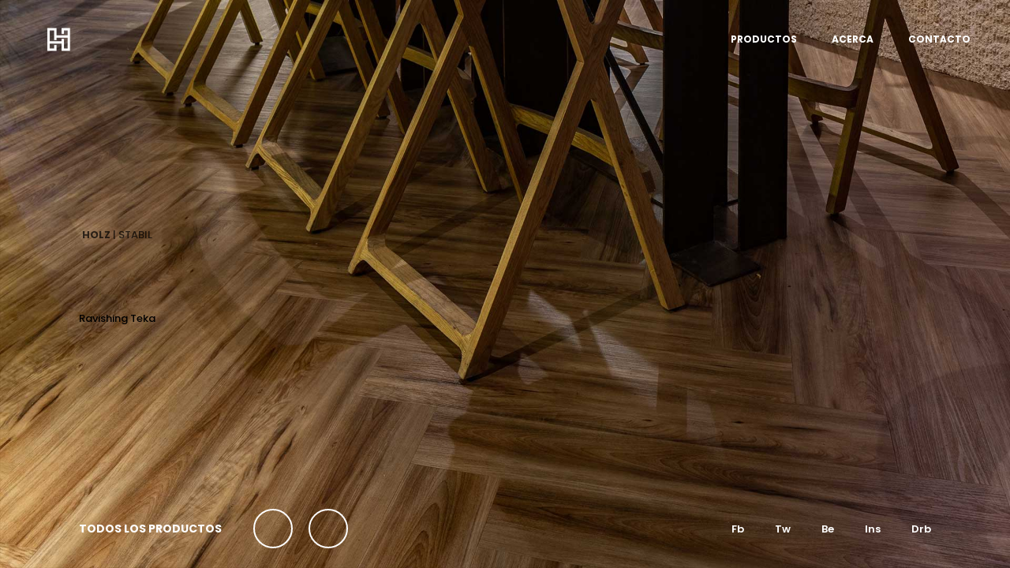

--- FILE ---
content_type: text/html
request_url: https://holz.com.do/
body_size: 5847
content:
<!DOCTYPE html>
<html lang="en">
<head>
</head>
<body data-page="no-scroll"></body>

</html>
<meta charset="utf-8">
<title>HOLZ</title>
<meta name="viewport" content="width=device-width, initial-scale=1, maximum-scale=1"><meta name="description" content="Rall Creative Ajax Portfolio" /><meta name="author" content="SoonLabs"><!-- FAVICON -->
<link href="assets/images/favicon/favico.png" rel="shortcut icon" /><!-- CSS -->
<link href="assets/css/reset.css" rel="stylesheet" type="text/css" />
<link href="assets/css/fontawesome.min.css" rel="stylesheet" type="text/css" />
<link href="assets/css/bootstrap.min.css" rel="stylesheet" type="text/css" />
<link href="assets/css/swiper.min.css" rel="stylesheet" type="text/css" />
<link href="assets/css/magnific-popup.css" rel="stylesheet" type="text/css" />
<link href="assets/css/rall.main.css" rel="stylesheet" type="text/css" />
<link href="assets/css/rall.responsive.css" rel="stylesheet" type="text/css" /><!-- PAGE LOADING -->
<div class="loading">
<div class="loading-wrapper"><object data="assets/images/load.svg" type="image/svg+xml"></object></div>
</div>
<!-- SUB LOADERS -->

<div class="sub-loading"></div>

<div class="page-loading"></div>
<!-- HEADER -->

<header>
<div class="header">
<div class="header-logo"><a data-type="page-load" href="index.html"><img alt="Rall" src="assets/images/logo/rall-white-logo.png" /></a></div>

<nav class="header-menu">
<div class="header-menu-icon"></div>

<div class="header-menu-view">
<ul>
	<li><a class="easing" data-type="page-load" href="index3.html">PRODUCTOS</a></li>
	<li><a class="easing" data-type="page-load" href="about.html">ACERCA</a></li>
	<li><a class="easing" data-type="page-load" href="contact.html">CONTACTO</a></li>
</ul>
</div>
</nav>
</div>
</header>
<!-- MAIN -->

<main><!-- CAROUSEL -->
<div class="slider-container full">
<div class="swiper-container full-carousel" id="full-carousel">
<div class="swiper-wrapper"><!-- SLIDE -->
<div class="swiper-slide">
<div class="swiper-slide-image slide-inner"><img alt="Rall" src="assets/images/work/light/001.jpg" /></div>

<div class="swiper-slide-content">
<p data-swiper-parallax="-600"><a data-type="ajax-load" href="white-look.html"><strong>HOLZ</strong> | STABIL</a></p>

<h1 data-swiper-parallax="-450"><a data-type="ajax-load" href="white-look.html">Ravishing Teka</a></h1>
</div>
</div>
<!-- SLIDE -->

<div class="swiper-slide">
<div class="swiper-slide-image slide-inner"><img alt="Rall" src="assets/images/work/bike-racing/001.jpg" /></div>

<div class="swiper-slide-content">
<p data-swiper-parallax="-600"><a data-type="ajax-load" href="bike-racing.html"><strong>HOLZ </strong>| FESTE</a></p>

<h1 data-swiper-parallax="-450"><a data-type="ajax-load" href="bike-racing.html">Hacienda Natuur</a></h1>
</div>
</div>
<!-- SLIDE -->

<div class="swiper-slide">
<div class="swiper-slide-image slide-inner"><img alt="Rall" src="assets/images/work/wild-wild/001.jpg" /></div>

<div class="swiper-slide-content">
<p data-swiper-parallax="-600"><a data-type="ajax-load" href="wild-wild.html"><strong>HOLZ </strong>| SKIRTING</a></p>

<h1 class="text-black-50" data-swiper-parallax="-450"><a data-type="ajax-load" href="wild-wild.html">Zocalos</a></h1>
</div>
</div>
<!-- SLIDE -->

<div class="swiper-slide">
<div class="swiper-slide-image slide-inner"><img alt="Rall" src="assets/images/work/twist/001.jpg" /></div>

<div class="swiper-slide-content">
<p data-swiper-parallax="-600"><a data-type="ajax-load" href="twist.html"><span class="text-black-50"><strong>HOLZ </strong>| PUERTAS</span></a></p>

<h1 data-swiper-parallax="-450"><a data-type="ajax-load" href="twist.html">Oak White Lace</a></h1>
</div>
</div>
<!-- SLIDE -->

<div class="swiper-slide">
<div class="swiper-slide-image slide-inner"><img alt="Rall" src="assets/images/work/perspective/001.jpg" /></div>

<div class="swiper-slide-content">
<p data-swiper-parallax="-600"><a data-type="ajax-load" href="perspective.html"><span class="text-black-50"><strong>HOLZ</strong></span> <span class="text-black-50">| TARIMATEC</span></a></p>

<h1 class="text-black-50" data-swiper-parallax="-450"><a data-type="ajax-load" href="perspective.html">Tarima</a></h1>
</div>
</div>
<!-- SLIDE -->

<div class="swiper-slide">
<div class="swiper-slide-image slide-inner"><img alt="Rall" src="assets/images/work/smithy/001.jpg" /></div>

<div class="swiper-slide-content">
<p data-swiper-parallax="-600"><a data-type="ajax-load" href="smithy.html"><strong>HOLZ</strong> | TARIMATEC</a></p>

<h1 data-swiper-parallax="-450"><a data-type="ajax-load" href="smithy.html">Vertical</a></h1>
</div>
</div>
</div>
</div>
</div>
<!-- CAROUSEL FOOTER -->

<footer class="showcase">
<div class="footer"><!-- SWIPE FUNCTION -->
<div class="swiper-number">
<ul>
	<li><a class="easing" data-type="page-load" href="all-projects.html">TODOS LOS PRODUCTOS</a></li>
	<li></li>
	<li class="swiper-prev easing"></li>
	<li class="swiper-next easing"></li>
</ul>
</div>
<!-- SOCIAL MEDIA -->

<div class="swiper-social">
<ul>
	<li><a class="easing" data-type="direct-link" href="#" target="_blank">Fb</a></li>
	<li><a class="easing" data-type="direct-link" href="#" target="_blank">Tw</a></li>
	<li><a class="easing" data-type="direct-link" href="#" target="_blank">Be</a></li>
	<li><a class="easing" data-type="direct-link" href="#" target="_blank">Ins</a></li>
	<li><a class="easing" data-type="direct-link" href="#" target="_blank">Drb</a></li>
</ul>
</div>
</div>
</footer>
</main>
<!-- CURSOR -->

<div id="cursor">
<div class="cursor-plus"></div>
</div>
<!-- JS --><script src="assets/js/jquery-1.12.4.min.js"></script><script src="https://maps.googleapis.com/maps/api/js?key=AIzaSyDa6OeljQpK8QKKZDRE94xHV6FcKBmeZlc&amp;sensor=false"></script><script src="assets/js/rall.libraries.js"></script><script src="assets/js/rall.main.js"></script>

--- FILE ---
content_type: text/css
request_url: https://holz.com.do/assets/css/rall.main.css
body_size: 22258
content:
/**
*
*	Rall - Creative Portfolio Theme
*	Author : Soon Labs
*	Copyright © 2019
*	
*/

/**
*
*   CSS INFO :
*   
*   0.0 - GENERAL
*   1.0 - PRELOADER 
*   2.0 - HEADER
*   3.0 - SUB HEAD
*   4.0 - CAROUSEL MAIN 
*   5.0 - FULL CAROUSEL
*   6.0 - SMALL CAROUSEL
*   7.0 - HOVER CAROUSEL
*   8.0 - COVER CAROUSEL
*   9.0 - CAROUSEL FOOTER
*   10.0 - PAGE TOP IMAGE
*   11.0 - PAGE TOP
*   12.0 - PAGE TEAM
*   13.0 - PAGE SERVICES
*   14.0 - PAGE CLIENTS
*   15.0 - PAGE PROJECTS
*   16.0 - PAGE CONTENTS
*   17.0 - PAGE CONTACT
*   18.0 - PAGE FOOTER
*   
*/

/** IMPORT **/

@import url('https://fonts.googleapis.com/css?family=Poppins:100,200,300,400,500,600,700,800,900');
@import url('https://fonts.googleapis.com/css?family=Roboto+Condensed:300,400,700&display=swap');



/** 0.0 GENERAL **/
html { width:100%; height:100%;  padding:0px; margin:0px; overflow:hidden; }
body { width:100%; height:100%; font-family: 'Poppins', sans-serif !important; background-color:#222222; display:flex; }

a,
a:hover { text-decoration: none; }

main { width:100%; height:100%; }
figure { margin-bottom:0px; }

.easing { transition: all 0.3s ease; -webkit-transition: all 0.3s ease; -moz-transition: all 0.3s ease; -o-transition: all 0.3s ease; }
.shadow { -webkit-box-shadow: 0px 19px 36px -15px rgba(0,0,0,0.7); -moz-box-shadow: 0px 19px 36px -15px rgba(0,0,0,0.7); box-shadow: 0px 19px 36px -15px rgba(0,0,0,0.7); }

.tilt { transform:scale(1.15); opacity:.8; }

.main-content { max-width:1280px; padding:0px 50px; margin:0 auto; }
.equal-height { display: -webkit-box; display: -webkit-flex; display: -ms-flexbox; display: flex; }

#cursor { z-index:999; position:absolute; width:40px; height:40px; border:2px solid #FFFFFF; transition: 0.1s; box-sizing: border-box; transform: translate(-50%, -50%); border-radius: 50%; pointer-events: none; opacity:0; z-index:999; display:none; }
.cursor-plus { width:36px; line-height: 36px; color:#FFFFFF; text-align: center; display:none; }
.cursor-link { width:80px !important; height:80px !important; background-color:#000000; border:solid 2px #222222 !important; cursor:pointer; opacity:1 !important; display:block !important; }
.cursor-link .cursor-plus { display:block; width:76px; line-height:76px; }
.cursor-go { width:80px !important; height:80px !important; background-color:transparent; border:dashed 1px #FFFFFF !important; cursor:pointer; opacity:1 !important; animation: cursor-animate 5s linear infinite; }
.cursor-go .cursor-plus { display:none !important; }
.cursor-none { display:none; }


@keyframes cursor-animate {
    0% {
        transform: translate(-50%,-50%) rotate(0deg);
    }
    100% {
        transform: translate(-50%,-50%) rotate(360deg);
    }
}

.space30 { height:30px; }
.space50 { height:50px; }
.space80 { height:80px; }
.space100 { height:100px; }
.space150 { height:150px; }

#scroll-content { position:fixed; top:0px; left:0px; right:0px; bottom:0px; }
.content-main { position:relative;  }
.scrollbar-track-y { background-color:#222222 !important; }
.no-scroll { overflow: hidden; }
.centered { text-align:center; }

.sub-line { width:1px; border:0px; background-color:#FFFFFF; margin:0px; opacity:.1; }


/** 1.0 PRELOADER **/
.loading { position:fixed; width:100%; height:100%; background-color:#000000; z-index:999; }
.loading-wrapper { text-align: center; top:50%; position:relative; transform:translateY(-50%); }
.loading-wrapper object { width:60px; height:60px; }

.sub-loading { width:100%; height:100%; position:fixed; z-index:990; background:rgba(0,0,0,.5); opacity:0; display:none; }
.page-loading  { width:100%; height:100%; position:fixed; z-index:990; background:rgba(0,0,0,1); opacity:0; display:none; top:100%; } 


/** 2.0 HEADER **/
header { position:fixed; width:100%; padding:0px 100px; height:100px; z-index:980; display:table; }
header::after { content: ''; clear: both; display: block; }

.header { position:relative; width:100%; height:100%; display:table-cell; vertical-align: middle; }
.header::after { content: ''; clear: both; display:block; }

.header-logo { float:left; }
.header-menu { float:right; }
.header-logo img { width:52px; height:30px; }

.header-menu-icon { position:relative; width:22px; height:20px; z-index:10007 }
.header-menu-icon span { position:absolute; display:block; width:100%; height:2px; background-color:#FFFFFF; }
.header-menu-icon span:nth-child(1) { top:6px; }
.header-menu-icon span:nth-child(2) { top:12px; }

.header-menu-icon.open span:nth-child(1) { top:10px; transform: rotate(45deg); }
.header-menu-icon.open span:nth-child(2) { top:10px; transform: rotate(-45deg); }

.header-menu-icon:hover { cursor:pointer; }

.header-sticky { background-color:#000000; }

.header-menu-view { position:relative; display:block; }

.header-menu-view ul { list-style:none; padding:0px; margin:0px; }
.header-menu-view ul li { display: inline-block; font-size:12px; font-weight: 700; padding:0px 20px; color:#FFFFFF; }
.header-menu-view > ul > li { line-height:30px; }
.header-menu-view ul li:last-child { padding-right:0px; }
.header-menu-view ul li i { margin-left:10px; }

.header-menu-view  ul li a { color:#FFFFFF; }
.header-menu-view  ul li a:hover { opacity:.5; cursor: pointer; }

.header-menu-view > ul > li:hover { cursor:pointer; }

.header-menu-view ul li ul { position:absolute; background-color:#000000; padding:10px 10px; margin-top:0px; display:none; left:-15px; }
.header-menu-view ul li ul li { display:block; padding:0px; font-weight: 500; padding:3px 20px; font-size:12px; }
.header-menu-view ul li ul li:hover { background-color:#222222; cursor:pointer; }
.header-menu-view ul li ul li a { color:#FFFFFF; }
.header-menu-view ul li ul li a:hover { opacity: 1; }

.header-menu-icon { display:none; }

/** 3.0 SUB HEAD **/
.sub-head { color:#FFFFFF; font-weight: 500; padding:0px 0px 50px 0px; }
.sub-head p { font-family: 'Roboto Condensed', sans-serif; font-size:14px; color:#FFFFFF; background-color: #000000; margin:0px; margin-bottom:8px; padding:5px 10px; width: fit-content; font-weight:700; }
.sub-head h3 { font-size:34px; font-weight: 600; }


/** 4.0 CAROUSEL MAIN **/
.slider-container { width:100%; height:100%; padding:0px 100px 0px 100px; }
.slider-container.full { padding:0px; }

/** 5.0 FULL CAROUSEL **/

.full-carousel.swiper-container { width:100%; height:100%; }

.full-carousel .swiper-slide { position:relative; width:100%; height:100%; overflow: hidden; }
.full-carousel .swiper-slide-image { width:100%; height:100%; background-size: cover; background-position: center; background-repeat: no-repeat; }
.full-carousel .swiper-slide-background { height:100%; }

.full-carousel .swiper-slide-content { position:absolute; top:50%; transform: translateY(-50%); z-index:2; padding:0px 100px; overflow: hidden; }
.full-carousel .swiper-slide-content p { position:relative; width:fit-content; font-size:14px; padding:0px 4px; margin:0px; margin-bottom:5px; color:#FFFFFF; opacity:.7; }
.full-carousel .swiper-slide-content h1 { position:relative; width:fit-content; font-size:100px; font-weight:700; padding:0px; margin:0px; color:#FFFFFF; word-break: break-all; }

.full-carousel .swiper-slide-content a { color:#000000; font-size:13px; font-weight: 500; }
.full-carousel .swiper-slide-content a .swiper-slide-button { background-color:#FFFFFF; width:fit-content; padding:8px 15px; margin-top:25px; }

.full-carousel .swiper-slide-content a .swiper-slide-button i { margin-left:15px; }
.full-carousel .swiper-slide-content a .swiper-slide-button:hover i { margin-left:25px; }


/** 6.0 SMALL CAROUSEL **/
.small-carousel.swiper-container { width:100%; height:100%; }
.small-carousel .swiper-wrapper { align-items: center; }

.small-carousel .swiper-slide { position:relative; width:100%; height:auto; overflow: hidden; }
.small-carousel .swiper-slide-image { width:100%; height:320px; background-size: cover; background-position: center; background-repeat: no-repeat; }
.small-carousel .swiper-slide:hover .swiper-slide-image { height:360px; }

.small-carousel .swiper-slide-content { position:relative;  }
.small-carousel .swiper-slide-content p { width:fit-content; font-size:12px; padding:0px 15px; margin:0px; margin-top:25px; margin-bottom:5px; color:#FFFFFF; opacity:.5; }
.small-carousel .swiper-slide-content h1 { width:fit-content; font-size:40px; font-weight:700; padding:0px 14px; margin:0px; color:#FFFFFF; }

.small-carousel .swiper-slide-content a { color:#FFFFFF; font-size:13px; font-weight: 500; }
.small-carousel .swiper-slide-content a .swiper-slide-button { width:fit-content; padding:8px 15px; margin-top:25px; opacity:.5; }

.small-carousel .swiper-slide-content a .swiper-slide-button i { margin-left:15px; }
.small-carousel .swiper-slide-content a .swiper-slide-button:hover i { margin-left:25px; }

/** 7.0 HOVER CAROUSEL **/
.hover-carousel.swiper-container { width:100%; height:100%; }
.hover-carousel .swiper-wrapper { align-items: center; }

.hover-carousel .swiper-slide a { position:absolute; width:100%; height:100%; }

.hover-carousel .swiper-slide { position:relative; width:100%; height:320px; overflow: hidden; border:solid 1px #1b1b1b; background-color:#202020; }
.hover-carousel .swiper-slide-image { width:100%; height:320px; background-size: cover; background-position: center; background-repeat: no-repeat; position:absolute; opacity:0; }

.hover-carousel .swiper-slide:hover .swiper-slide-image { opacity:.5; }
.hover-carousel .swiper-slide-active .swiper-slide-image { opacity:.5; }

.hover-carousel .swiper-slide-content { position:relative; padding:0px 50px; top:50%; transform: translateY(-50%); }
.hover-carousel .swiper-slide-content p { width:fit-content; font-size:12px; padding:0px 0px; margin:0px; margin-bottom:5px; color:#FFFFFF; opacity:.5; }
.hover-carousel .swiper-slide-content h1 { width:fit-content; font-size:40px; font-weight:700; padding:0px 0px; margin:0px; color:#FFFFFF; }

.hover-carousel .swiper-slide-content a { color:#FFFFFF; font-size:13px; font-weight: 500; }
.hover-carousel .swiper-slide-content a .swiper-slide-button { width:fit-content; padding:8px 0px; margin-top:25px; opacity:.5; }

.hover-carousel .swiper-slide-content a .swiper-slide-button i { margin-left:15px; }
.hover-carousel .swiper-slide-content a .swiper-slide-button:hover i { margin-left:25px; }

/** 8.0 COVER CAROUSEL **/
.cover-carousel.swiper-container { width:100%; height:100%;  }
.cover-carousel .swiper-wrapper { align-items: center; }

.cover-carousel .swiper-slide a { position:absolute; width:100%; height:100%; }

.cover-carousel .swiper-slide { position:relative; width:100%; height:320px; overflow: hidden; }
.cover-carousel .swiper-slide-image { position:absolute;  width:100%; height:320px; background-size: cover; background-position: center; background-repeat: no-repeat;  }
.cover-carousel .swiper-slide:hover .swiper-slide-image { height:360px; }

.cover-carousel .swiper-slide-content { position:relative;  padding:0px 50px; top:50%; transform: translateY(-50%); }
.cover-carousel .swiper-slide-content p { width:fit-content; font-size:12px; padding:0px 0px; margin:0px; margin-top:25px; margin-bottom:5px; color:#FFFFFF; opacity:.5; }
.cover-carousel .swiper-slide-content h1 { width:fit-content; font-size:40px; font-weight:700; padding:0px 0px; margin:0px; color:#FFFFFF; }

.cover-carousel .swiper-slide-content a { color:#FFFFFF; font-size:13px; font-weight: 500; }
.cover-carousel .swiper-slide-content a .swiper-slide-button { width:fit-content; padding:8px 0px; margin-top:25px; opacity:.5; }

.cover-carousel .swiper-slide-content a .swiper-slide-button i { margin-left:15px; }
.cover-carousel .swiper-slide-content a .swiper-slide-button:hover i { margin-left:25px; }


/** 9.0 CAROUSEL FOOTER **/
footer.showcase { position:fixed; bottom:0px; width:100%; height:100px; z-index:3; padding:0px 100px; margin-bottom:0px; }
.showcase .footer { position:relative; height:100%; }

.swiper-number { position:absolute; top:50%; transform: translateY(-50%); }
.swiper-number ul { list-style: none; padding:0px; margin:0px; display: flex; align-items: center; }
.swiper-number ul li { display: inline-block; outline:none; color:#FFFFFF; }

.swiper-number ul li a { color:#FFFFFF; }
.swiper-number ul li a:hover { cursor: pointer; opacity:.8; }
.swiper-number ul li:nth-child(1) { font-size:14px; font-weight: 700; height:50px; line-height: 50px; margin-right:20px;  }
.swiper-number ul li:nth-child(2) span { position:relative; display:block; width:50px; height:1px; background-color: #FFFFFF; border:0px; padding:0px; margin:0px; opacity:.8; margin-left:15px; margin-right:15px; }
.swiper-number ul li:nth-child(3) { position:relative; display:block; width:50px; height:50px;  border-radius:50%; margin:0px 20px 0px 20px; border:solid 2px #FFFFFF; color:#FFFFFF; }
.swiper-number ul li:nth-child(3):hover { border:solid 2px #FFFFFF; background-color: #FFFFFF; cursor: pointer; }
.swiper-number ul li:nth-child(3):hover i { color:#000000; }
.swiper-number ul li:nth-child(4) { position:relative; display:block; width:50px; height:50px;  border-radius:50%; border:solid 2px #FFFFFF; }
.swiper-number ul li:nth-child(4):hover { border:solid 2px #FFFFFF; background-color: #FFFFFF; cursor:pointer; }
.swiper-number ul li:nth-child(4):hover i { color:#000000; }
.swiper-number ul li i { position:absolute; top:50%; left:50%; color:#FFFFFF; transform: translate(-50%, -50%); }

.swiper-social { position:absolute; display:block; right:0px; line-height: 100px; top:50%; transform: translateY(-50%); }
.swiper-social ul { list-style: none; padding:0px; margin:0px; }
.swiper-social ul li { display: inline-block; font-size:14px; font-weight: 300; padding-left:35px; }

.swiper-social ul li a { color:#FFFFFF; font-size:13px; font-weight: 600; }
.swiper-social ul li a:hover { opacity:.5; cursor:pointer; }


/** 10.0 PAGE TOP IMAGE **/
.top-image { height:100vh; overflow: hidden; width:100%; max-height: 100%; position: relative; }

.top-image-wrapper,
.top-image-image { position:relative;  width:100%; height:100%; }

.top-image-image { background-size: cover; background-position: center; background-repeat: no-repeat; opacity:.9; }

.top-content-wrapper { position:absolute; width:100%; height:100%; top:0px; }

.top-image-content { position:absolute; top:50%; transform: translateY(-50%); padding: 0px 100px; width:100%; text-align: center; overflow: hidden;  }
.top-image-content p { font-size:14px; padding:0px 4px; margin:0px; margin-bottom:5px; color:#FFFFFF; top:100vh; position:relative; }
.top-image-content h1 { font-size:100px; font-weight:700; padding:0px; margin:0px; color:#FFFFFF; top:100vh; position:relative; }

.top-work-category { position:relative; overflow: hidden; }
.top-work-name { position:relative; overflow: hidden; }


.top-content-scroll { position:absolute; width:100%; bottom:50px; text-align: center; color:#FFFFFF; opacity:0; }


/** 11.0 PAGE TOP **/
.page-top { width:100%; }

.page-caption { max-width:1280px; padding:150px 50px 0px 50px; margin:0 auto; }
.page-inner h1 { color:#FFFFFF; font-size:60px; font-weight: 700; padding:0px; margin:0px; word-break: break-word; }
.page-inner p { font-family: 'Roboto Condensed', sans-serif; color:#FFFFFF; background-color: #000000; margin:0px; margin-bottom:15px; padding:5px 10px; width: fit-content; font-weight:700;  }
.page-inner span { color:#FFFFFF; }



/** 12.0 PAGE TEAM **/
.team-item-wrapper { position:relative; display:block; overflow: hidden; }

.team-image img { width: 100%; opacity:.5; }
.team-image img { -webkit-filter: grayscale(100%);  filter: grayscale(100%); }

.team-item:hover .team-image img { -webkit-filter: grayscale(0%);  filter: grayscale(0%); opacity:1; }
.team-item:hover .team-detail { bottom:20px; }

.team-detail { position:absolute; width:100%; padding:0px 20px; bottom:-100%; }
.team-detail-wrapper { background-color:transparent;  width:100%; padding:10px 10px; }
.team-detail-wrapper p { background-color:#000000; width:fit-content; color:#FFFFFF; padding:5px 15px; font-size:13px; margin:0px;  font-family: 'Roboto Condensed', sans-serif; }
.team-detail-wrapper h3 { color:#FFFFFF; margin:0px; background-color:#222222; width: fit-content; padding:5px 15px;  }

.team-pagination { text-align: center; padding:30px 0px 0px 0px; position:relative; bottom:initial !important;  }
.team-pagination .swiper-pagination-bullet-active { background-color:#FFFFFF !important;  }
.team-pagination .swiper-pagination-bullet { background-color:#999999; }

.team-navigation { padding:20px 0px; text-align: center; }
.team-navigation-wrapper { position: relative; width:fit-content; margin:auto; }

.team-button-next,
.team-button-prev { color:#FFFFFF; float:left; }

.team-button-next:hover,
.team-button-prev:hover { cursor: pointer; }

.team-button-next { margin-left:20px; }

.team-navigation-wrapper::after { content:''; clear: both; }

/** 13.0 PAGE SERVICES **/
.services-item { margin-bottom:30px; }

.services-item.active .services-item-wrapper { background-color:#111111; }

.services-item-wrapper { width:100%; border:solid 1px #333333; padding:50px 50px;  }
.services-item-image { margin-bottom:30px; }
.services-item-content { color:#FFFFFF; }
.services-item-content p { font-size:14px; margin:0px; padding-left:40px; opacity: .7;  font-weight: 200; }

.services-item-icon { width:100%; color:#FFFFFF;  }
.services-item-icon i,
.services-item-icon h4 { float:left; line-height: 30px; }

.services-item-icon i { font-size:20px; margin-right:20px; }
.services-item-icon h4 { padding:0px; margin:0px; }

.services-item-icon::after { content: ''; clear: both; display: block; }

.services-item:hover .services-item-wrapper { background-color:#111111; -webkit-box-shadow: 0px 19px 36px -15px rgba(0,0,0,0.7); -moz-box-shadow: 0px 19px 36px -15px rgba(0,0,0,0.7); box-shadow: 0px 19px 36px -15px rgba(0,0,0,0.7); }

/** 14.0 PAGE CLIENTS **/
.clients-item { margin-bottom:30px; }

.clients-item-wrapper { border:solid 1px #333333; }

.clients-item.active .clients-item-wrapper { background-color:#111111; -webkit-box-shadow: 0px 19px 36px -15px rgba(0,0,0,0.7); -moz-box-shadow: 0px 19px 36px -15px rgba(0,0,0,0.7); box-shadow: 0px 19px 36px -15px rgba(0,0,0,0.7); }
.clients-item.active .clients-item-image img { opacity:1; }

.clients-item-image img { width:100%; opacity: .3; }

.clients-item:hover .clients-item-wrapper { background-color:#111111; -webkit-box-shadow: 0px 19px 36px -15px rgba(0,0,0,0.7); -moz-box-shadow: 0px 19px 36px -15px rgba(0,0,0,0.7); box-shadow: 0px 19px 36px -15px rgba(0,0,0,0.7); }
.clients-item:hover .clients-item-image img { opacity: 1; cursor:pointer; }


/** 15.0 PAGE PROJECTS **/
.projects-item { position:relative; height:250px; }
.projects-item:hover .projects-image { opacity:.3; }
.projects-item:hover .projects-title { padding-left:100px; }

.projects-title { position:absolute; color:#FFFFFF; top:50%; transform: translateY(-50%); }
.projects-title p { font-family: 'Roboto Condensed', sans-serif; font-size:14px; color:#FFFFFF; background-color: #000000; margin:0px; margin-bottom:8px; padding:5px 10px; width: fit-content; font-weight:700; }
.projects-title h2 { font-size:42px; font-weight: 600; }
.projects-title span { position:absolute; top:45px; left:-30px; font-family: 'Roboto Condensed', sans-serif; font-size:14px;  }

.projects-image { position:absolute; width:100%; height:100%; top:0px; opacity:0; }
.projects-background { height:100%; background-size:cover; background-position: center center;  }


/** 16.0 PAGE CONTENTS **/
.content-column { color:#FFFFFF; margin-top:30px;  }
.content-date,
.content-client,
.content-service,
.content-more { text-align: right; }

.multi-column-wrapper .content-column:last-child { margin-bottom:0px; }

.content-date { font-size:12px; }
.content-client { font-size:22px; font-weight: 600; margin-bottom:20px;  }
.content-service { font-size:14px; }
.content-more { margin-top:20px; }

.content-info h2 { font-size:34px; font-weight: 600; }
.content-info p { font-size:20px; opacity:.8; margin-top:20px;  }

.content-image figure img { width:100%; }

.single-image figure img { width:100%; }

.next-work,
.next-work a { color:#FFFFFF;  }

.next-work p { margin-bottom:0px; }

.next-work-button { font-size:50px; font-weight: 600; height:84px; overflow: hidden; display:inline-block; }

.next-work-title,
.next-work-detail {
    transform: translateY(0);
    -webkit-transform: translateY(0);
    transition: all ease 0.2s;
    -webkit-transition: all ease 0.2s;
}

.next-work-button:hover .next-work-title,
.next-work-button:hover .next-work-detail {
    transform: translateY(-100%);
    -webkit-transform: translateY(-100%);
    transition: all ease 0.2s;
    -webkit-transition: all ease 0.2s;
    cursor:pointer; 
}

/** 17.0 PAGE CONTACT **/
.page-contact { color:#FFFFFF; }
.contact-item { }

.contact-item-wrapper { padding:20px 0px; }

.contact-icon,
.contact-detail { width:100%; position:relative; display:block; }

.contact-icon i { margin-right:15px; font-size:14px; }
.contact-icon { font-size:13px; margin-bottom:15px; }
.contact-detail h4 { font-size:22px; }


.map-content { width:100%; height:500px; }
.map-wrapper { height:100%; }

.form-line input[type="text"],
.form-line textarea { width:100%; background-color:transparent; border:0px; border-bottom:solid 2px #FFFFFF;  outline:none; color:#FFFFFF; padding:10px 0px; resize:none; font-size:14px; }
.form-line textarea { margin-top:80px; }

.form-line input::placeholder,
.form-line textarea::placeholder { color:#FFFFFF; opacity: 1; }

.form-line input[type="submit"] { border:solid 2px #FFFFFF; padding:14px 30px; font-size:14px; background-color: #FFFFFF; outline: none; color:#222222; border-radius: 32px; margin-top:50px; font-weight: 500; }
.form-line input[type="submit"]:hover { background-color: transparent; color:#FFFFFF; cursor:pointer; }


/** 18.0 PAGE FOOTER **/
footer { margin-bottom:50px; }
footer p { color:#FFFFFF; font-size:14px; }

.footer-social ul { list-style: none; padding:0px; margin:0px; }
.footer-social ul li { display: inline-block; font-size:14px; font-weight: 300; padding-right:35px; }

.footer-social ul li a { color:#FFFFFF; font-size:13px; font-weight: 600; }
.footer-social ul li a:hover { opacity:.5; cursor:pointer; }

--- FILE ---
content_type: text/css
request_url: https://holz.com.do/assets/css/rall.responsive.css
body_size: 10394
content:
/** MOBILE PHONE **/
@media only screen and (max-width: 468px) {

    /** HEADER **/
    .header-menu-view ul li i { margin-left: 0px !important; font-size:20px;  }

    /** FULL CAROUSEL **/
    .full-carousel .swiper-slide-content { padding:0px 20px; }
    .full-carousel .swiper-slide-content p { font-size:13px; }
    .full-carousel .swiper-slide-content h1 { font-size:40px !important; }

    /** SMALL CAROUSEL **/
    .small-carousel .swiper-slide-image { height: 200px; }
    .small-carousel .swiper-slide:hover .swiper-slide-image { height:200px; }

    /** HOVER CAROUSEL **/

    .hover-carousel .swiper-slide a { position:absolute; width:100%; height:100%; }

    /** COVER CAROUSEL **/
    .cover-carousel .swiper-slide { height:100%; }
    .cover-carousel .swiper-slide-image { height:100%; }
    .cover-carousel .swiper-slide-content { padding:0px 40px; }
    .cover-carousel .swiper-slide:hover .swiper-slide-image { height:100%; }

    .cover-carousel .swiper-slide-content p { font-size:18px; }
    .cover-carousel .swiper-slide-content h1 { font-size:80px; }


    /** SWIPER NUMBER **/
    .swiper-number ul li:nth-child(1) { font-size:14px; font-weight: 700; height:50px; line-height: 50px; margin-right:20px;  }
    .swiper-number ul li:nth-child(2) span { position:relative; display:block; width:20px; height:1px; background-color: #FFFFFF; border:0px; padding:0px; margin:0px; opacity:.8; margin-left:10px; margin-right:10px; }
    .swiper-number ul li:nth-child(3) { position:relative; display:block; width:50px; height:50px;  border-radius:50%; margin:0px 20px 0px 20px; border:solid 2px #FFFFFF; color:#FFFFFF; }
    .swiper-number ul li:nth-child(3):hover { border:solid 2px #FFFFFF; background-color: #FFFFFF; cursor: pointer; }
    .swiper-number ul li:nth-child(3):hover i { color:#000000; }
    .swiper-number ul li:nth-child(4) { position:relative; display:block; width:50px; height:50px;  border-radius:50%; border:solid 2px #FFFFFF; }
    .swiper-number ul li:nth-child(4):hover { border:solid 2px #FFFFFF; background-color: #FFFFFF; cursor:pointer; }
    .swiper-number ul li:nth-child(4):hover i { color:#000000; }
    .swiper-number ul li i { position:absolute; top:50%; left:50%; color:#FFFFFF; transform: translate(-50%, -50%); }
}


@media only screen and (max-width: 600px) {
    
    /** GENERAL **/
    .main-content { padding:0px 20px; }

    .slider-container { padding:0px 0px 0px 0px; }

    .space150 { height:75px; }
    .space100 { height:50px; }
    .space50 { height:25px; }
    .space80 { height:40px; }
    .space30 { height:20px; }

    /** HEADER **/
    header { padding:0px 20px; height:70px; }
    
    .header-logo img { width:38px; height:22px; }

    .header-menu-icon { display:block; }
    .header-menu-view { position:fixed; width:100%; height:100%; background-color:#000000; top:0px; left:0px; right:0px; bottom:0px; z-index:10006; display:none; opacity:0; }

    .header-menu-view.open { display:block; opacity:1; }

    .header-menu-view > ul { position:absolute; list-style: none; top:50%; left:50%; transform: translate(-50%, -50%); padding:0px; margin:0px; }
    .header-menu-view > ul > li { position:relative; display:block; font-size:24px; padding:10px 0px; }

    .header-menu-view ul li ul { position:relative; padding:10px 0px; left:0px; }
    .header-menu-view ul li ul li { padding:0px 15px; }

    /** PAGE TOP **/
    .page-caption { padding:120px 20px 0px 20px; }
    .page-inner p { font-size:14px; margin-bottom:10px; }
    .page-inner h1 { font-size:40px; margin-bottom:10px; }


    /** PAGE TOP IMAGE **/
    .top-image-content { padding:0px 20px; }
    .top-image-content h1 { font-size:40px; } 

    .top-content-scroll { font-size:12px; }

    /** SUB HEAD **/
    .sub-head { padding:0px 0px 20px 0px; }

    /** PAGE SERVICES **/
    .services-item { margin-bottom:20px; }
    .services-item-wrapper { padding:30px 20px; }
    .services-item-icon h4 { font-size:18px; }

    /** PAGE TEAM **/
    .team-detail-wrapper { padding:0px 0px; }
    .team-image img { -webkit-filter: grayscale(0%);  filter: grayscale(0%); opacity:1; }
    .team-detail { bottom:20px; padding:0px 20px; }

    /** PAGE PROJECTS **/
    .projects-item { margin-bottom:20px; }
    .projects-item:hover .projects-title { padding-left:50px; }

    .projects-title h2 { font-size:34px; }
    .projects-title span { left:20px;  }

    .projects-image { opacity:.5; }
    .projects-title { padding-left:50px; }

    /** PAGE CONTENT **/
    .content-date,
    .content-client,
    .content-service,
    .content-more { text-align: left; }

    .content-column { color:#FFFFFF; margin-top:20px;  }
    .content-column:first-child { margin-top:20px; }

    /** PAGE CONTACT **/
    .form-line { margin-bottom:20px; }
    .form-line input[type="submit"] { margin-top:0px; }

    .page-form .form-line:last-child { margin-bottom:0px; }

    /** FULL CAROUSEL **/
    .full-carousel .swiper-slide-content { padding:0px 20px; }
    .full-carousel .swiper-slide-content p { font-size:13px; }
    .full-carousel .swiper-slide-content h1 { font-size:54px; }

    /** HOVER CAROUSEL **/
    .hover-carousel .swiper-slide { height:100%; }
    .hover-carousel .swiper-slide-image { height:100%; }
    .hover-carousel .swiper-slide-content { padding:0px 20px; }

    .hover-carousel .swiper-slide-content p { font-size:14px !important; }
    .hover-carousel .swiper-slide-content h1 { font-size:50px !important; }

    /** COVER CAROUSEL **/
    .cover-carousel .swiper-slide { height:100%; }
    .cover-carousel .swiper-slide-image { height:100%; }
    .cover-carousel .swiper-slide-content { padding:0px 20px; }
    .cover-carousel .swiper-slide:hover .swiper-slide-image { height:100%; }


    /** FOOTER **/
    footer.showcase { padding:0px 20px; }
    
    .showcase .footer .swiper-social { display:none; }

}


/** TABLET **/
@media only screen and (min-width:600px) and (max-width: 768px) {
    
    /** GENERAL **/
    .main-content { padding:0px 40px; }

    .slider-container { padding:0px 0px 0px 0px !important; }

    .space150 { height:75px; }
    .space100 { height:50px; }
    .space50 { height:25px; }
    .space80 { height:40px; }
    .space30 { height:20px; }

    /** HEADER **/
    header { padding:0px 40px; height:100px; }
    
    .header-logo img { width:48px; height:28px; }

    .header-menu-icon { display:block; }
    .header-menu-view { position:fixed; width:100%; height:100%; background-color:#000000; top:0px; left:0px; right:0px; bottom:0px; z-index:10006; display:none; opacity:0; }

    .header-menu-view.open { display:block; opacity:1; }

    .header-menu-view > ul { position:absolute; list-style: none; top:50%; left:50%; transform: translate(-50%, -50%); padding:0px; margin:0px; }
    .header-menu-view > ul > li { position:relative; display:block; font-size:24px; padding:10px 0px; }

    .header-menu-view ul li ul { position:relative; padding:10px 0px; left:0px; }
    .header-menu-view ul li ul li { padding:0px 15px; }

    /** PAGE TOP **/
    .page-caption { padding:120px 40px 0px 40px; }
    .page-inner p { font-size:14px; margin-bottom:10px; }
    .page-inner h1 { font-size:60px; margin-bottom:10px; }


    /** PAGE TOP IMAGE **/
    .top-image-content { padding:0px 40px; }
    .top-image-content h1 { font-size:80px; } 
    .top-image-content p { font-size:18px; }

    .top-content-scroll { font-size:16px; }

    /** SUB HEAD **/
    .sub-head { padding:0px 0px 20px 0px; }

    /** PAGE SERVICES **/
    .services-item { margin-bottom:20px; }
    .services-item-wrapper { padding:30px 20px; }
    .services-item-icon h4 { font-size:18px; }

    /** PAGE TEAM **/
    .team-detail-wrapper { padding:0px 0px; }
    .team-image img { -webkit-filter: grayscale(0%);  filter: grayscale(0%); opacity:1; }
    .team-detail { bottom:20px; padding:0px 20px; }

    /** PAGE PROJECTS **/
    .projects-item { margin-bottom:20px; }
    .projects-item:hover .projects-title { padding-left:50px; }

    .projects-title h2 { font-size:34px; }
    .projects-title span { left:20px;  }

    .projects-image { opacity:.5; }
    .projects-title { padding-left:50px; }

    /** PAGE CONTENT **/
    .content-date,
    .content-client,
    .content-service,
    .content-more { text-align: left; }

    .content-column { color:#FFFFFF; margin-top:20px;  }
    .content-column:first-child { margin-top:20px; }

    /** PAGE CONTACT **/
    .form-line { margin-bottom:20px; }
    .form-line input[type="submit"] { margin-top:0px; }

    .page-form .form-line:last-child { margin-bottom:0px; }

    /** FULL CAROUSEL **/
    .full-carousel .swiper-slide-content { padding:0px 40px; }
    .full-carousel .swiper-slide-content p { font-size:16px; }
    .full-carousel .swiper-slide-content h1 { font-size:80px; }

    /** SMALL CAROUSEL **/
    .small-carousel .swiper-slide-content { padding:0px 25px;}
    .small-carousel .swiper-slide-content p { font-size:14px; }
    .small-carousel .swiper-slide-content h1 { font-size:54px; }
    .small-carousel .swiper-slide:hover .swiper-slide-image { height:320px; }

    /** HOVER CAROUSEL **/
    .hover-carousel .swiper-slide { height:100%; }
    .hover-carousel .swiper-slide-image { height:100%; }
    .hover-carousel .swiper-slide-content { padding:0px 40px; }

    .hover-carousel .swiper-slide-content p { font-size:18px; }
    .hover-carousel .swiper-slide-content h1 { font-size:80px; }

    .hover-carousel .swiper-slide a { position:absolute; width:100%; height:100%; }

    /** COVER CAROUSEL **/
    .cover-carousel .swiper-slide { height:100%; }
    .cover-carousel .swiper-slide-image { height:100%; }
    .cover-carousel .swiper-slide-content { padding:0px 40px; }
    .cover-carousel .swiper-slide:hover .swiper-slide-image { height:100%; }

    .cover-carousel .swiper-slide-content p { font-size:18px; }
    .cover-carousel .swiper-slide-content h1 { font-size:80px; }


    /** FOOTER **/
    footer.showcase { padding:0px 40px; }
    
    .showcase .footer .swiper-social { display:none; }

}

/** DESKTOP **/
@media only screen and (min-width:768px) and (max-width:1280px) {

    /** GENERAL **/
    .slider-container { padding:0px 50px 0px 50px; }

    /** HEADER **/
    header { padding:0px 50px; height:100px; }

}

@media only screen and (min-width: 1200px) {

    .header-menu-view { display:block !important; opacity:1 !important; }
}

--- FILE ---
content_type: text/javascript
request_url: https://holz.com.do/assets/js/rall.main.js
body_size: 23975
content:
jQuery(function($) {

    $(document).ready(function(){

        "use strict";

        pageLoad();

        /** Page Load */

        function pageLoad() {

            $(window).on('load', function(){

                $('main').waitForImages(function() {
                    $('.loading').delay(100).fadeOut('slow');
                });

                // All Pages
                checkPage();
                responsiveMenu();
                cursorDot();
                pageMap();

                // Index Pages
                checkCarousel();
                
                // Work Pages
                teamSlider();
                workPage();
                workAjaxLoad();
                linkLoad();
                

            });

        }

        var linkBlock;

        /** MOBILE CHECK */
        /**********************************/
        var isMobile = false; //initiate as false
        
        if(/(android|bb\d+|meego).+mobile|avantgo|bada\/|blackberry|blazer|compal|elaine|fennec|hiptop|iemobile|ip(hone|od)|ipad|iris|kindle|Android|Silk|lge |maemo|midp|mmp|netfront|opera m(ob|in)i|palm( os)?|phone|p(ixi|re)\/|plucker|pocket|psp|series(4|6)0|symbian|treo|up\.(browser|link)|vodafone|wap|windows (ce|phone)|xda|xiino/i.test(navigator.userAgent) 
            || /1207|6310|6590|3gso|4thp|50[1-6]i|770s|802s|a wa|abac|ac(er|oo|s\-)|ai(ko|rn)|al(av|ca|co)|amoi|an(ex|ny|yw)|aptu|ar(ch|go)|as(te|us)|attw|au(di|\-m|r |s )|avan|be(ck|ll|nq)|bi(lb|rd)|bl(ac|az)|br(e|v)w|bumb|bw\-(n|u)|c55\/|capi|ccwa|cdm\-|cell|chtm|cldc|cmd\-|co(mp|nd)|craw|da(it|ll|ng)|dbte|dc\-s|devi|dica|dmob|do(c|p)o|ds(12|\-d)|el(49|ai)|em(l2|ul)|er(ic|k0)|esl8|ez([4-7]0|os|wa|ze)|fetc|fly(\-|_)|g1 u|g560|gene|gf\-5|g\-mo|go(\.w|od)|gr(ad|un)|haie|hcit|hd\-(m|p|t)|hei\-|hi(pt|ta)|hp( i|ip)|hs\-c|ht(c(\-| |_|a|g|p|s|t)|tp)|hu(aw|tc)|i\-(20|go|ma)|i230|iac( |\-|\/)|ibro|idea|ig01|ikom|im1k|inno|ipaq|iris|ja(t|v)a|jbro|jemu|jigs|kddi|keji|kgt( |\/)|klon|kpt |kwc\-|kyo(c|k)|le(no|xi)|lg( g|\/(k|l|u)|50|54|\-[a-w])|libw|lynx|m1\-w|m3ga|m50\/|ma(te|ui|xo)|mc(01|21|ca)|m\-cr|me(rc|ri)|mi(o8|oa|ts)|mmef|mo(01|02|bi|de|do|t(\-| |o|v)|zz)|mt(50|p1|v )|mwbp|mywa|n10[0-2]|n20[2-3]|n30(0|2)|n50(0|2|5)|n7(0(0|1)|10)|ne((c|m)\-|on|tf|wf|wg|wt)|nok(6|i)|nzph|o2im|op(ti|wv)|oran|owg1|p800|pan(a|d|t)|pdxg|pg(13|\-([1-8]|c))|phil|pire|pl(ay|uc)|pn\-2|po(ck|rt|se)|prox|psio|pt\-g|qa\-a|qc(07|12|21|32|60|\-[2-7]|i\-)|qtek|r380|r600|raks|rim9|ro(ve|zo)|s55\/|sa(ge|ma|mm|ms|ny|va)|sc(01|h\-|oo|p\-)|sdk\/|se(c(\-|0|1)|47|mc|nd|ri)|sgh\-|shar|sie(\-|m)|sk\-0|sl(45|id)|sm(al|ar|b3|it|t5)|so(ft|ny)|sp(01|h\-|v\-|v )|sy(01|mb)|t2(18|50)|t6(00|10|18)|ta(gt|lk)|tcl\-|tdg\-|tel(i|m)|tim\-|t\-mo|to(pl|sh)|ts(70|m\-|m3|m5)|tx\-9|up(\.b|g1|si)|utst|v400|v750|veri|vi(rg|te)|vk(40|5[0-3]|\-v)|vm40|voda|vulc|vx(52|53|60|61|70|80|81|83|85|98)|w3c(\-| )|webc|whit|wi(g |nc|nw)|wmlb|wonu|x700|yas\-|your|zeto|zte\-/i.test(navigator.userAgent.substr(0,4))) { 
            isMobile = true;
        }
        /**********************************/


        /** MENU EFFECT */
        /**********************************/
        function responsiveMenu() {
            $(".header-menu-view ul li").on('click', function(e){

                if($(this).has("ul").length > 0) {
                    $(this).find("ul").slideToggle();
                }
            });

            $(".header-menu-icon").on("click", function() {

                if($(this).hasClass('open')) {
                    TweenMax.to('.header-menu-view', 0.5, { css:{opacity:0, display:'none'}, ease:Quad.easeInOut });
                    $(this).toggleClass('open');
                } else {
                    TweenMax.to('.header-menu-view', 0.5, {css: {opacity:1, display:'block'}, ease:Quad.easeInOut });
                    $(this).toggleClass('open');
                }

            });

            $(".header-menu-view a").on("click", function() {
                if($('.header-menu-icon').hasClass('open')) {
                    TweenMax.to('.header-menu-view', 0.2, { css:{opacity:0, display:'none'}, ease:Quad.easeInOut });
                    $('.header-menu-icon').toggleClass('open');
                }
            });
        }
        /**********************************/



        /** WORK PARALLAX */
        /**********************************/
        function parallaxImage() {
            var scene = document.getElementById('top-image');
            var parallax = new Parallax(scene, {
                selector: '.parallax-layer'
            });

            TweenMax.to($(".top-image-wrapper"), .8, {force3D:true, scale:1.05 , opacity:1, delay:0, ease:Power2.easeOut});
        }
        /**********************************/



        /** WORK PAGE DETECT */
        /**********************************/
        function workPage() {

            var pageStatus = $("main").data("page");

            if(pageStatus == "work-page") {
                parallaxImage();
                TweenMax.to($('.top-work-category p'), .8, { css:{top:"0vh", opacity: 1}, ease:Quad.easeInOut });
                TweenMax.to($('.top-work-name h1'), .8, { css:{top:"0vh", opacity: 1}, ease:Quad.easeInOut });
                TweenMax.to($('.top-content-scroll'), .8, { css:{opacity: 1}, ease:Quad.easeInOut });

                $('.work-popup').magnificPopup({
                    type: 'image',
                    gallery:{
                        enabled:true
                    },
                    removalDelay: 300,
                    zoom: {
                        enabled: true, 
    
                        duration: 300, 
                        easing: 'ease-in-out', 
                        opener: function(openerElement) {
                            return openerElement.is('img') ? openerElement : openerElement.find('img');
                        }
                    }
                });
            }

        }
        /**********************************/



        /** WORK AJAX LOAD */
        /**********************************/
        function workAjaxLoad() {
            TweenMax.to($('.top-work-category p'), .8, { css:{top:"0vh", opacity: 1}, ease:Quad.easeInOut });
            TweenMax.to($('.top-work-name h1'), .8, { css:{top:"0vh", opacity: 1}, ease:Quad.easeInOut });
            TweenMax.to($('.top-content-scroll'), .8, { css:{opacity: 1}, ease:Quad.easeInOut });

            $('.work-popup').magnificPopup({
                type: 'image',
                gallery:{
                    enabled:true
                },
                removalDelay: 300,
                zoom: {
                    enabled: true, 

                    duration: 300, 
                    easing: 'ease-in-out', 
                    opener: function(openerElement) {
                        return openerElement.is('img') ? openerElement : openerElement.find('img');
                    }
                }
            });

        }
        /**********************************/



        /** CHECK PAGE CONTENT SCROLL */
        /**********************************/
        function checkPage() {

            var page = $('#scroll-content').data('page');

            if(page == "scroll-content") {
                headerSticky();
            }

        }
        /**********************************/

        /** PAGE HEADER STICKY REMOVE */
        function removeHeaderSticky() {
            $("header").removeClass("header-sticky shadow");
        }


        /** STICKY HEADER */ 
        /**********************************/
        function headerSticky() {
            
            var Scrollbar = window.Scrollbar;
            var Scroll = Scrollbar.init(document.querySelector('.scroll-content'));

            Scroll.addListener((s) => {

                var scrollTop = s.offset.y;

                if(scrollTop > 10) {
                    $("header").addClass("header-sticky shadow");
                } else {
                    $("header").removeClass("header-sticky shadow");
                }

                $('.top-image-wrapper').css({
                    opacity: function() {
                    var elementHeight = $(this).height(),
                        opacity = (((elementHeight - scrollTop) / elementHeight) * 0.8) + 0.2;
                        
                    return opacity;
                    }
                });

            });
        }
        /**********************************/



        /** CHECK SLIDER */
        /**********************************/
        function checkCarousel() {
            if($('.swiper-container').length > 0) {
                
                if($('.swiper-container').hasClass('full-carousel')) {
                    sliderImages();
                    fullCarousel();
                } else if($('.swiper-container').hasClass('small-carousel')) {
                    sliderImages();
                    smallCarousel();
                } else if($('.swiper-container').hasClass('hover-carousel')) {
                    sliderImages();
                    hoverCarousel();
                } else if($('.swiper-container').hasClass('cover-carousel')) {
                    sliderImages();
                    coverCarousel();
                }

            }
        }
        /**********************************/



        /** SLIDER IMAGES */
        /**********************************/
        function sliderImages() {

            $('.swiper-container .swiper-slide .swiper-slide-image').each(function() {
                var Image = $(this).find('img').attr('src');

                $(this).css('background-image', 'url(' +Image+ ')');
                $(this).html('');

            });
        }
        /**********************************/



        /** COVER CAROUSEL */
        /**********************************/
        function coverCarousel() {
            var swiper = new Swiper('.swiper-container', {
                effect: 'coverflow',
                slidesPerView: 3,
                spaceBetween: 30,
                mousewheel: true,
                speed: 1000,
                navigation: {
                    nextEl: ".swiper-next",
                    prevEl: ".swiper-prev"
                },
                breakpoints: {
                    1600: {
                        slidesPerView: 2,
                        spaceBetween: 20,
                    }, 
                    768: {
                      slidesPerView: 1,
                      spaceBetween: 20,
                    }
                }
            });
        }
        /**********************************/



        /** SMALL CAROUSEL */
        /**********************************/
        function smallCarousel() {
            var swiperOptions = {
                slidesPerView: 3,
                spaceBetween: 30,
                mousewheel: true,
                speed: 1000,
                navigation: {
                    nextEl: ".swiper-next",
                    prevEl: ".swiper-prev"
                },
                breakpoints: {
                    1600: {
                        slidesPerView: 2,
                        spaceBetween: 20,
                    }, 
                    768: {
                      slidesPerView: 1,
                      spaceBetween: 20,
                    }
                }
            };

            var swiper = new Swiper(".swiper-container", swiperOptions);

        }
        /**********************************/



        /** HOVER CAROUSEL */
        /**********************************/
        function hoverCarousel() {
            var swiper = new Swiper('.swiper-container', {
                slidesPerView: 3,
                spaceBetween: 30,
                mousewheel: true,
                speed: 1000,
                navigation: {
                    nextEl: ".swiper-next",
                    prevEl: ".swiper-prev"
                },
                breakpoints: {
                    1600: {
                        slidesPerView: 2,
                        spaceBetween: 20,
                    }, 
                    768: {
                      slidesPerView: 1,
                      spaceBetween: 20,
                    }
                }
            });
        }
        /**********************************/
        


        /** FULL CAROUSEL */
        /**********************************/
        function fullCarousel() {
            var interleaveOffset = 0.4;

            var swiperOptions = {
                mousewheel: true,
                direction: 'horizontal',
                loop: false,
                speed: 1000,
                grabCursor: false,
                parallax:true,
                mousewheelSensitivity: 0,
                mousewheelReleaseOnEdges: true, 
                watchSlidesProgress: true,
                navigation: {
                    nextEl: ".swiper-next",
                    prevEl: ".swiper-prev"
                },
                on: {
                    progress: function() {
                    var swiper = this;
                    for (var i = 0; i < swiper.slides.length; i++) {
                        var slideProgress = swiper.slides[i].progress;
                        var innerOffset = swiper.width * interleaveOffset;
                        var innerTranslate = slideProgress * innerOffset;
                        swiper.slides[i].querySelector(".slide-inner").style.transform =
                        "translate3d(" + innerTranslate + "px, 0, 0)";
                    }      
                    },
                    touchStart: function() {
                    var swiper = this;
                    for (var i = 0; i < swiper.slides.length; i++) {
                        swiper.slides[i].style.transition = "";
                    }
                    },
                    setTransition: function(speed) {
                    var swiper = this;
                    for (var i = 0; i < swiper.slides.length; i++) {
                        swiper.slides[i].style.transition = speed + "ms";
                        swiper.slides[i].querySelector(".slide-inner").style.transition =
                        speed + "ms";
                    }
                    }
                }
            };

            var swiper = new Swiper(".swiper-container", swiperOptions);
        }
        /**********************************/



        /** TEAM SLIDER */
        /**********************************/
        function teamSlider() {
            var swiper = new Swiper('.page-team', {
                slidesPerView: 3,
                spaceBetween: 15,
                pagination: {
                    el: '.team-pagination',
                    dynamicBullets: true,
                    clickable: true,
                },

                navigation: {
                    nextEl: '.team-button-next',
                    prevEl: '.team-button-prev',
                },
                breakpoints: {
                    1000: {
                        slidesPerView: 2,
                        spaceBetween: 15,
                    }, 
                    768: {
                      slidesPerView: 1,
                      spaceBetween: 15,
                    }
                }
              });
        }
        /**********************************/



        /** CURSOR MOVE */
        /**********************************/
        function cursorDot() {
            var cursor = document.getElementById('cursor');

            
            document.addEventListener('mousemove',
                function(e) {

                    var x = e.clientX;
                    var y = e.clientY;
                    var scrollTop = $(window).scrollTop();


                    cursor.style.left = x + "px";
                    cursor.style.top = scrollTop + y + "px";

                });


                if(isMobile != true) {
                    $('.swiper-slide a').hover(
                        function() {
                            $("#cursor").addClass('cursor-link'); },
    
                            function() { $("#cursor").removeClass('cursor-link'); }
                    );
    
                    $('.work-popup').hover(
                        function() {
                            $("#cursor").addClass('cursor-link'); },
    
                            function() { $("#cursor").removeClass('cursor-link'); }
                    );
    
                    $('.projects-item').hover(
                        function() {
                            $("#cursor").addClass('cursor-link'); },
    
                            function() { $("#cursor").removeClass('cursor-link'); }
                    );
                }
                
        }
        /**********************************/


        /** MAP */
        /**********************************/
        function pageMap() {

            var mapId = document.getElementById('map');
            
            if(mapId) {
                var mapOptions = {
                    zoom: 11,
                    disableDefaultUI: true,
                    scrollwheel: false,

                    center: new google.maps.LatLng(40.6700, -73.9400), 
                        styles: [{"featureType":"all","elementType":"labels.text.fill","stylers":[{"saturation":36},{"color":"#000000"},{"lightness":40}]},{"featureType":"all","elementType":"labels.text.stroke","stylers":[{"visibility":"on"},{"color":"#000000"},{"lightness":16}]},{"featureType":"all","elementType":"labels.icon","stylers":[{"visibility":"off"}]},{"featureType":"administrative","elementType":"geometry.fill","stylers":[{"color":"#000000"},{"lightness":20}]},{"featureType":"administrative","elementType":"geometry.stroke","stylers":[{"color":"#000000"},{"lightness":17},{"weight":1.2}]},{"featureType":"landscape","elementType":"geometry","stylers":[{"color":"#000000"},{"lightness":20}]},{"featureType":"poi","elementType":"geometry","stylers":[{"color":"#000000"},{"lightness":21}]},{"featureType":"road.highway","elementType":"geometry.fill","stylers":[{"color":"#000000"},{"lightness":17}]},{"featureType":"road.highway","elementType":"geometry.stroke","stylers":[{"color":"#000000"},{"lightness":29},{"weight":0.2}]},{"featureType":"road.arterial","elementType":"geometry","stylers":[{"color":"#000000"},{"lightness":18}]},{"featureType":"road.local","elementType":"geometry","stylers":[{"color":"#000000"},{"lightness":16}]},{"featureType":"transit","elementType":"geometry","stylers":[{"color":"#000000"},{"lightness":19}]},{"featureType":"water","elementType":"geometry","stylers":[{"color":"#000000"},{"lightness":17}]}]
                    };

                    var mapElement = document.getElementById('map');
                    
                    var map = new google.maps.Map(mapElement, mapOptions);

                    var marker = new google.maps.Marker({
                        position: new google.maps.LatLng(40.6700, -73.9400),
                        map: map,
                        title: 'Snazzy!'
                });
            }
        }
        
       
        /** WORK & PAGE LOAD */
        /**********************************/
        function linkLoad() {
            $("a").on('click', function(e) {

                var linkStatus = $(this).data('type');
                var linkHref = $(this).attr('href');
                linkBlock = $(this).data('block');
    
                switch (linkStatus) {
                    case "ajax-load":
                        workLinkLoad();
                        break;
                    case "page-load":
                        pageLinkLoad();
                        break;
                    case "direct-link":
                        window.open(linkHref,'_blank');
                        break;
                    default:
                }
    
    
                function pageLinkLoad() {
    
                    TweenMax.to($('.page-loading'), .5, {css:{display:'block', opacity:1, top:"0%"}, onComplete:loadCursor, ease:Quad.easeInOut });
    
                    function loadCursor() {
                        $('#cursor').addClass('cursor-go');
                        $("header").removeClass("header-sticky shadow");
                        loadPage();    
                    }
    
                    function loadPage() {
                        setTimeout(function() {
                            loadPageContent(linkHref);            
                            history.pushState('', 'new URL: '+linkHref, linkHref);            
                        }, 1000);
                    }
                }
    
    
                function workLinkLoad() {
                    TweenMax.to($('.sub-loading'), .5, {css:{display:'block', opacity:1}, onComplete:loadCursor, ease:Quad.easeInOut });
                    TweenMax.to($('.swiper-slide-content p'), .5, { css:{top:"500px", opacity: 0}, ease:Quad.easeInOut });
                    TweenMax.to($('.swiper-slide-content h1'), .5, { css:{top:"500px", opacity: 0}, ease:Quad.easeInOut });
    
                    function loadCursor() {
                        $('#cursor').addClass('cursor-go');
                        $("header").removeClass("header-sticky shadow");
                        loadWork();    
                    }
    
                    function loadWork() {
                        setTimeout(function() {
                            loadWorkContent(linkHref);            
                            history.pushState('', 'new URL: '+linkHref, linkHref);            
                        }, 1000);
                    }
                }
                
                e.preventDefault();
    
            });
    
    
            function loadWorkContent(url) {
    
                var getData = $.get(url, function(response) {
    
                    var markup = $("<main>" + response + "</main>");
                    var fragment = markup.find("main").html();
    
                    var title = markup.find("title").html();
                    $('head title').html( title );
    
                    $("main").html(fragment);
    
                    TweenMax.to($('.sub-loading'), .5, {css:{display:'none', opacity:0}, ease:Quad.easeInOut });
                    $('#cursor').removeClass('cursor-go');
    
    
                    checkPage();
                    checkCarousel();
                    cursorDot();
                    teamSlider();
                    workAjaxLoad();
                    parallaxImage();
                    linkLoad();
    
                });
            }
    
    
            function loadPageContent(url) {
    
                var getData = $.get(url, function(response) {
    
                    var markup = $("<main>" + response + "</main>");
                    var fragment = markup.find("main").html();
    
                    var title = markup.find("title").html();
                    $('head title').html( title );
    
                    $("main").html(fragment);
    
                    TweenMax.to($('.page-loading'), .5, {css:{display:'none', opacity:0, top:"100%"}, ease:Quad.easeInOut });
                    $('#cursor').removeClass('cursor-go');
    
    
                    checkPage();
                    checkCarousel();
                    cursorDot();
                    teamSlider();
                    workAjaxLoad();
                    linkLoad();
                    pageMap();
                    removeHeaderSticky();

                    if(linkBlock == "all") {
                        parallaxImage();
                        linkBlock = "";
                    }
    
                });
            }
    
            window.onpopstate = function(event) {
    
                var pathName = location.pathname.split("/").pop();
                loadPageContent(pathName);
    
            };

        }
        
        /**********************************/

    });

});

--- FILE ---
content_type: image/svg+xml
request_url: https://holz.com.do/assets/images/load.svg
body_size: 860
content:
<?xml version="1.0" encoding="utf-8"?>
<!-- Generator: Adobe Illustrator 23.0.1, SVG Export Plug-In . SVG Version: 6.00 Build 0)  -->
<svg version="1.1" id="Layer_1" xmlns="http://www.w3.org/2000/svg" xmlns:xlink="http://www.w3.org/1999/xlink" x="0px" y="0px"
	 viewBox="0 0 60 60" style="enable-background:new 0 0 60 60;" xml:space="preserve">
<style type="text/css">
	.st0{fill:none;stroke:#FFFFFF;stroke-width:4;stroke-dasharray:205.2711,51.3178;}
</style>
<path class="st0" d="M14.6,18C6.8,18,3,26,3,30s3.8,12,11.6,12c11.6,0,19.3-24,30.8-24C53.2,18,57,26,57,30s-3.8,12-11.6,12
	C33.8,42,26.2,18,14.6,18z">
<animate  accumulate="none" additive="replace" attributeName="stroke-dashoffset" begin="0s" calcMode="linear" dur="1.5" fill="remove" keyTimes="0;1" repeatCount="indefinite" restart="always" values="0;256.58892822265625">
		</animate>
</path>
</svg>
